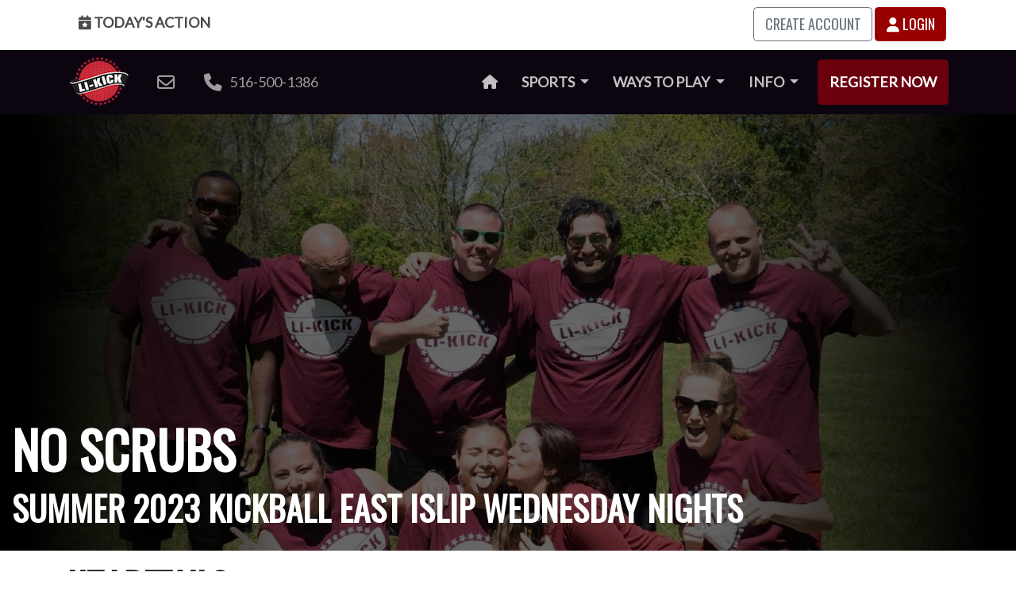

--- FILE ---
content_type: text/html; charset=utf-8
request_url: https://www.li-kick.com/leagues/2023-summer-east-islip-kickball-wednesday/team/647023800a66e6dc545ea2fe
body_size: 8729
content:
<!DOCTYPE html>

<html lang="en">

<head>


  <meta charset="utf-8">
<meta http-equiv="X-UA-Compatible" content="IE=edge">
<meta name="viewport" content="width=device-width, initial-scale=1">
<meta property="og:type" content="article" />
<meta property="fb:app_id" content="303070680141619" />


<meta property="og:title" content="No Scrubs Summer 2023 Kickball East Islip Wednesday Nights | LI Kick" />
<title>No Scrubs Summer 2023 Kickball East Islip Wednesday Nights | LI Kick</title>



<meta property="og:image" content="https://cdn.li-kick.com/content/images/leagues/kickball/2023/summer/east-islip/wednesday/teams/no-scrubs-2023-07-08-003453.jpg" />



<meta name="description" content="No Scrubs Playing in a Kickball League in East Islip on Wednesday Nights July 5th 2023. Games start at 6:00pm - 8:00pm at Heckscher State Park." />
<meta property="og:description" content="No Scrubs Playing in a Kickball League in East Islip on Wednesday Nights July 5th 2023. Games start at 6:00pm - 8:00pm at Heckscher State Park." />



<meta property="og:url" content="https://www.li-kick.com/leagues/2023-summer-east-islip-kickball-wednesday/team/647023800a66e6dc545ea2fe" />
<link rel="canonical" href="https://www.li-kick.com/leagues/2023-summer-east-islip-kickball-wednesday/team/647023800a66e6dc545ea2fe" />




  <link
    href="https://cdn.li-kick.com/www/theme/css/league.css?cachebust=20250730"
    rel="stylesheet">



  <script src="https://code.jquery.com/jquery-3.5.1.min.js" integrity="sha256-9/aliU8dGd2tb6OSsuzixeV4y/faTqgFtohetphbbj0="
  crossorigin="anonymous"></script>




<script src="https://cdn.jsdelivr.net/npm/bootstrap@4.6.0/dist/js/bootstrap.bundle.min.js"
  integrity="sha384-Piv4xVNRyMGpqkS2by6br4gNJ7DXjqk09RmUpJ8jgGtD7zP9yug3goQfGII0yAns" crossorigin="anonymous"></script>

<link href="https://fonts.googleapis.com/css?family=Lato|Oswald" rel="stylesheet">
<script src="https://kit.fontawesome.com/5e1fea2472.js" crossorigin="anonymous"></script>


<link rel="apple-touch-icon" sizes="180x180"
  href="https://cdn.li-kick.com/www/theme/images/favicons/apple-touch-icon.png?cachebust=20250730">
<link rel="icon" type="image/png" sizes="32x32"
  href="https://cdn.li-kick.com/www/theme/images/favicons/favicon-32x32.png?cachebust=20250730">
<link rel="icon" type="image/png" sizes="16x16"
  href="https://cdn.li-kick.com/www/theme/images/favicons/favicon-16x16.png?cachebust=20250730">
<link rel="manifest" href="https://cdn.li-kick.com/www/theme/images/favicons/site.webmanifest?cachebust=20250730">
<link rel="mask-icon" href="https://cdn.li-kick.com/www/theme/images/favicons/safari-pinned-tab.svg?cachebust=20250730"
  color="#5bbad5">
<link rel="shortcut icon" href="https://cdn.li-kick.com/www/theme/images/favicons/favicon.ico?cachebust=20250730">
<meta name="msapplication-TileColor" content="#00aba9">
<meta name="msapplication-config"
  content="https://cdn.li-kick.com/www/theme/images/favicons/browserconfig.xml?cachebust=20250730">
<meta name="theme-color" content="#ffffff">

<!-- Bootstrap -->


<!-- HTML5 shim and Respond.js for IE8 support of HTML5 elements and media queries -->
<!-- WARNING: Respond.js doesn't work if you view the page via file:// -->
<!--[if lt IE 9]>
      <script src="https://oss.maxcdn.com/html5shiv/3.7.3/html5shiv.min.js"></script>
      <script src="https://oss.maxcdn.com/respond/1.4.2/respond.min.js"></script>
    <![endif]-->





<!-- Google Tag Manager -->
<script>(function (w, d, s, l, i) {
    w[l] = w[l] || []; w[l].push({
      'gtm.start':
        new Date().getTime(), event: 'gtm.js'
    }); var f = d.getElementsByTagName(s)[0],
      j = d.createElement(s), dl = l != 'dataLayer' ? '&l=' + l : ''; j.async = true; j.src =
        'https://www.googletagmanager.com/gtm.js?id=' + i + dl; f.parentNode.insertBefore(j, f);
  })(window, document, 'script', 'dataLayer', 'GTM-TP89VCN');</script>
<!-- End Google Tag Manager -->

<script>
  function gtag(arguments) { dataLayer.push(arguments) };
  gtag('js', new Date());

</script>


<script>
  (function (i, s, o, g, r, a, m) {
    i['GoogleAnalyticsObject'] = r;
    i[r] = i[r] || function () {
      (i[r].q = i[r].q || []).push(arguments)
    }, i[r].l = 1 * new Date();
    a = s.createElement(o),
      m = s.getElementsByTagName(o)[0];
    a.async = 1;
    a.src = g;
    m.parentNode.insertBefore(a, m)
  })(window, document, 'script', 'https://www.google-analytics.com/analytics.js', 'ga');

  ga('create', 'UA-89380001-1', 'auto');
  ga('send', 'pageview');

</script>

<script>
  /**
   * Function that tracks a click on an outbound link in Analytics.
   * This function takes a valid URL string as an argument, and uses that URL string
   * as the event label. Setting the transport method to 'beacon' lets the hit be sent
   * using 'navigator.sendBeacon' in browser that support it.
   */
  var trackOutboundLink = function (url, category) {
    var cat = category || 'outbound';
    ga('send', 'event', cat, 'click', url, {
      'transport': 'beacon',
      'hitCallback': function () {
        document.location = url;
      }
    });
  }

</script>


<!-- Reddit Conversion Pixel -->
<script>
  var i = new Image();
  i.src =
    "https://alb.reddit.com/snoo.gif?q=CAAHAAABAAoACQAAAAAByYH7AA==&s=J7p5QbMMwIgProUzUdyPD7XwC6ieJbBsHH5cCEqs-dc=";

</script>
<noscript>
  <img height="1" width="1" style="display:none"
    src="https://alb.reddit.com/snoo.gif?q=CAAHAAABAAoACQAAAAAByYH7AA==&s=J7p5QbMMwIgProUzUdyPD7XwC6ieJbBsHH5cCEqs-dc=" />
</noscript>
<!-- DO NOT MODIFY -->
<!-- End Reddit Conversion Pixel -->


<!-- Facebook Pixel Code -->
<script>
  ! function (f, b, e, v, n, t, s) {
    if (f.fbq) return;
    n = f.fbq = function () {
      n.callMethod ?
        n.callMethod.apply(n, arguments) : n.queue.push(arguments)
    };
    if (!f._fbq) f._fbq = n;
    n.push = n;
    n.loaded = !0;
    n.version = '2.0';
    n.queue = [];
    t = b.createElement(e);
    t.async = !0;
    t.src = v;
    s = b.getElementsByTagName(e)[0];
    s.parentNode.insertBefore(t, s)
  }(window, document, 'script',
    'https://connect.facebook.net/en_US/fbevents.js');
  fbq('init', '341173856387168');
  fbq('track', 'PageView');

</script>
<noscript><img height="1" width="1" style="display:none"
    src="https://www.facebook.com/tr?id=341173856387168&ev=PageView&noscript=1" /></noscript>
<!-- End Facebook Pixel Code -->



<script>
  /* Google Code for site convert Conversion Page
  In your html page, add the snippet and call
  goog_report_conversion when someone clicks on the
  chosen link or button. */

  /* <![CDATA[ */
  goog_snippet_vars = function () {
    var w = window;
    w.google_conversion_id = 857384319;
    w.google_conversion_label = "h6WmCLWP5HEQ_8rqmAM";
    w.google_remarketing_only = false;
  }
  // DO NOT CHANGE THE CODE BELOW.
  goog_report_conversion = function (url) {
    goog_snippet_vars();
    window.google_conversion_format = "3";
    var opt = new Object();
    opt.onload_callback = function () {
      if (typeof (url) != 'undefined') {
        window.location = url;
      }
    }
    var conv_handler = window['google_trackConversion'];
    if (typeof (conv_handler) == 'function') {
      conv_handler(opt);
    }
  }
/* ]]> */

</script>





<script type="text/javascript">
    (function(c,l,a,r,i,t,y){
        c[a]=c[a]||function(){(c[a].q=c[a].q||[]).push(arguments)};
        t=l.createElement(r);t.async=1;t.src="https://www.clarity.ms/tag/"+i;
        y=l.getElementsByTagName(r)[0];y.parentNode.insertBefore(t,y);
    })(window, document, "clarity", "script", "u9vvyv231e");
</script>


  


  <script type="text/javascript"
    src="https://cdn.li-kick.com/www/theme/js/libraries/datatables.js?cachebust=20250730">
    </script>
  <script type="text/javascript"
    src="https://cdn.li-kick.com/www/theme/js/libraries/jquery.bracket.js?cachebust=20250730">
    </script>

<script
type="text/javascript"
src="https://cdn.li-kick.com/www/theme/js/libraries/jquery.colorbox.js?cachebust=20250730"></script>

  <script src="https://cdn.jsdelivr.net/npm/chart.js@3.2.1/dist/chart.min.js"
    integrity="sha256-uVEHWRIr846/vAdLJeybWxjPNStREzOlqLMXjW/Saeo=" crossorigin="anonymous"></script>


  <script src="https://unpkg.com/@popperjs/core@2"></script>
  <script src="https://unpkg.com/tippy.js@6"></script>

</head>

<body class="home">
  <!-- Google Tag Manager (noscript) -->
<noscript><iframe src="https://www.googletagmanager.com/ns.html?id=GTM-TP89VCN" height="0" width="0"
    style="display:none;visibility:hidden"></iframe></noscript>
<!-- End Google Tag Manager (noscript) -->


<div class="compact d-print-none">
  <div class="container">
    <div class="row">
      <div class="col-3">

        <a class="user-menu-button" href="/today"><i class="hidden-xs fas fa-calendar-star"></i> Today's
          Action</a>

      </div>
      <div id="user-menu-right" class="col-9 text-right">

        
        <a class="btn btn-outline-secondary text-uppercase" href="/signup">Create Account</a>
        <a class="btn btn-primary" href="/login/leagues/2023-summer-east-islip-kickball-wednesday/team/647023800a66e6dc545ea2fe"><i class="fas fa-user"></i> Login</a>



        <div class="user-button-links">

        </div>
        

      </div>
    </div>
  </div>
</div>


<nav class="navbar navbar-expand-lg navbar-dark bg-dark d-print-none">

  <div class="container">

    <a class="navbar-brand" href="/"><img alt="LI Kick Adult Social Sports"
          src="https://cdn.li-kick.com/www/images/logos/logo.png" /></a>

    <button class="navbar-toggler" type="button" data-toggle="collapse" data-target="#navbarSupportedContent"
      aria-controls="navbarSupportedContent" aria-expanded="false" aria-label="Toggle navigation">
      <span class="navbar-toggler-icon"></span>
    </button>

    <div class="collapse navbar-collapse" id="navbarSupportedContent">
      <ul class="navbar-nav mr-auto nav-pills navbar-icon-links">
        <li class="nav-item d-none d-xxl-block">
          <a onclick="trackOutboundLink('https://www.facebook.com/#!/pages/LI-Kick/275643985902866?fref=ts', 'facebook'); return false;"
            href="https://www.facebook.com/#!/pages/LI-Kick/275643985902866?fref=ts"><i
              class="fab fa-facebook fa-lg"></i><span class="sr-only">Facebook</span></a>
        </li>
        <li class="nav-item d-none d-xxl-block">
          <a onclick="trackOutboundLink('https://www.instagram.com/li_kick/', 'instagram'); return false;"
            href="https://www.instagram.com/li_kick/"><i class="fab fa-instagram fa-lg"></i><span
            class="sr-only">Instagram</span></a>
        </li>

        <li class="nav-item d-none d-xxl-block">
          <a
            onclick="trackOutboundLink('https://tiktok.com/@li_kick', 'tiktok'); return false;"
            href=" https://tiktok.com/@li_kick"><i
              class="fab fa-tiktok fa-lg"></i><span class="sr-only">TikTok</span></a>
        </li>

       

        <li class="nav-item d-none d-xxl-block">
          <a
            onclick="trackOutboundLink('https://www.youtube.com/channel/UCrcyK_a5EoxxhJwqrDtHKgw/', 'youtube'); return false;"
            href="https://www.youtube.com/channel/UCrcyK_a5EoxxhJwqrDtHKgw/"><i
              class="fab fa-youtube fa-lg"></i><span class="sr-only">YouTube</span></a>
        </li>
        <li class="nav-item d-none d-xl-block">
          <a href="mailto:info@li-kick.com"><i class="far fa-envelope fa-lg"></i>&nbsp;&nbsp;<span
              class="d-none d-xxl-inline-block">info@li-kick.com</span></a>
        </li>
        <li class="nav-item d-none d-xl-block">
          <a href="tel://516-500-1386"><i class="fas fa-phone fa-lg"></i> &nbsp;&nbsp;516-500-1386</a>
        </li>
      </ul>


      <ul class="navbar-nav ml-auto nav-pills">
        <li class="nav-item">
          <a class="nav-link" href="/"><i class="fa fa-home"></i><span class="sr-only">Home</span></a>
        </li>





        <li class="nav-item dropdown">
          <a class="nav-link dropdown-toggle" href="#" id="navbarLeaguesDropdownMenuLink" role="button" data-toggle="dropdown" aria-haspopup="true" aria-expanded="false">
            Sports <span class="caret"></span></a>
          <div class="dropdown-menu" aria-labelledby="navbarLeaguesDropdownMenuLink">
            <a class="dropdown-item" href="/bowling">Bowling</a>
            <a class="dropdown-item" href="/cornhole">Cornhole</a>
            <a class="dropdown-item" href="/darts">Darts</a>
            <a class="dropdown-item" href="/dodgeball">Dodgeball</a>
            <a class="dropdown-item" href="/handball">European Handball</a>
            <a class="dropdown-item" href="/kickball">Kickball</a>
            <a class="dropdown-item" href="/pickleball">Pickleball</a>
            <a class="dropdown-item" href="/soccer">Soccer</a>
            <a class="dropdown-item" href="/softball">Softball</a>
            <a class="dropdown-item" href="/ultimate">Ultimate Frisbee</a>
            <a class="dropdown-item" href="/volleyball">Volleyball</a>

            
            
          </div>
        </li>

        <li class="nav-item dropdown">
          <a class="nav-link dropdown-toggle" href="#" id="navbarEventsDropdownMenuLink" role="button" data-toggle="dropdown" aria-haspopup="true" aria-expanded="false">
            Ways to Play <span class="caret"></span></a>
          <div class="dropdown-menu" aria-labelledby="navbarEventsDropdownMenuLink">
                                    
            <a class="dropdown-item" href="/leagues">Leagues</a>
            <a class="dropdown-item" href="/tournaments">Tournaments</a>
            <a class="dropdown-item" href="/mix-match">Mix & Match</a>
            <a class="dropdown-item" href="/semi-pro">Semi Pro</a>
            <a class="dropdown-item" href="/events">Social Events</a>
          </div>
        </li>

        <li class="nav-item dropdown">
          <a class="nav-link dropdown-toggle" href="#" id="navbarEventsDropdownMenuLink" role="button" data-toggle="dropdown" aria-haspopup="true" aria-expanded="false">
            Info <span class="caret"></span></a>
          <div class="dropdown-menu" aria-labelledby="navbarEventsDropdownMenuLink">
            <a class="dropdown-item" href="/about">About Us</a>
            <a class="dropdown-item" href="/around-the-world">Around the World</a>
            <a class="dropdown-item" href="/captains">Captains Guide</a>
            
            <a class="dropdown-item" href="/corporate">Corporate Teams</a>
            <a class="dropdown-item" href="/free-agents">Indy & FA Handbook</a>
            <a class="dropdown-item" href="/new-in-town">New in Town</a>
            <a class="dropdown-item" href="/players-first-principles">Players First Principles</a>
            <a class="dropdown-item" href="/podcast">Podcast</a>
            <a class="dropdown-item" href="/policies">Policies</a>
            <a class="dropdown-item" href="/shirt-catalog">Shirt Catalog</a>
            <a class="dropdown-item" href="/social-groups">Social Media Groups</a>
            <a class="dropdown-item" href="/theme-week">Theme Week</a>
            <a class="dropdown-item" href="/top-players">Top Players</a>
            <a class="dropdown-item" href="/travel">Travel Experience</a>


          </div>
        </li>





        <li class="nav-item"><a style="margin-left: 0.5em; display: inline-block" class="nav-link btn-primary"
            href="/register">Register Now</a></li>
      </ul>
    </div>
  </div>
</nav>

<script>
  (function ($) {
    $(document).ready(function () {
      // get current URL path and assign 'active' class
      var pathname = window.location.pathname;

      $('.navbar .navbar-nav > li > a[href="' + pathname + '"]').addClass('nav-link--active');
    });
  })(jQuery);

</script>



  

  <section class="gradient-hero d-print-none" style="background-image: url('https://cdn.li-kick.com/content/images/leagues/kickball/2023/summer/east-islip/wednesday/hero-2023-05-16-143021.jpg')">
    <div class="gradient-hero--wrap">

      <div class="gradient-hero--text">
        <div class="container-lg">
          <div class="row">
            <div class="col-12">

              <h1>No Scrubs</h1>
              
              <h2>Summer 2023 Kickball East Islip Wednesday Nights</h2>
              

            </div>
          </div>
        </div>
      </div>
    </div>
  </section>

  <div class="d-none d-print-block">
    <div class="container-lg">
      <div class="row">
        <div class="col-12">
          <h1 class="leadin">No Scrubs</h1>
          
            <h2 class="leadin">Summer 2023 Kickball East Islip Wednesday Nights</h2>
          
        </div>
      </div>
    </div>
  </div>



  <section class="league-details compact">
    <div class="container">

      <div class="row">
        <div class="col-sm-12">
          <h2 class="leadin">Key Details</h2>
        </div>
      </div>

      <div class="row">

        <div class="col-6 col-sm-4 col-md-3 col-lg-3">
          


       

       <div class="polaroid-item-wrap">
         <div class="polaroid ">
          <a class="polaroid-link" href="https://cdn.li-kick.com/content/images/leagues/kickball/2023/summer/east-islip/wednesday/teams/no-scrubs-2023-07-08-003453.jpg">
             <img
                                    alt="No Scrubs"
                                    src="https://cdn.li-kick.com/content/images/leagues/kickball/2023/summer/east-islip/wednesday/teams/no-scrubs-2023-07-08-003453.jpg" />
          </a>
           <div style="color: #000;" class="polaroid-caption">
             <div style="font-size: 0.8em;"><i style='color:#554280' class='fas fa-square'></i>
             No Scrubs</div>

             

           </div>
         </div>
       </div>


       
        </div>

        <div class="col-6 col-sm-8 col-md-9 col-lg-9">


          
          <dl class="row horizontal-dl">

            <dt class="col-sm-2">Sport</dt>
            <dd class="col-sm-10">Kickball</dd>


            <dt class="col-sm-2">First Season</dt>
            <dd class="col-sm-10">Fall 2022
              Tuesdays at
              Pro Game Fields </dd>

            <dt class="col-sm-2">Latest Season</dt>
            <dd class="col-sm-10">Fall
              2025
              Wednesdays at
              Pro Game Fields</dd>

            <dt class="col-sm-2">Seasons Played</dt>
            <dd class="col-sm-10">6</dd>

            <dt class="col-sm-2">Games Played</dt>
            <dd class="col-sm-10">48</dd>

            
          </dl>
          

          <a href="https://www.li-kick.com/leagues/2023-summer-east-islip-kickball-wednesday" button class="btn btn-primary">View League</a>
          
        </div>




      </div>
    </div>
  </section>



  
  <section class="standings compact">
    <div class="container">
      <div class="row">
        <div class="col-sm-12 col-md-12 col-lg-12">
          <h2 class="leadin">Standings</h2>
        </div>
      </div>
      <div class="row">
  <div class="col-sm-12">
    <div id="standings">

      

      <div class="table-responsive-md">
        <table id="standings-table" class="table table-striped">
          <thead>
            <tr>

              

              <th class="th-team" data-tablesaw-priority="persist">Team</th>

              


              
              <th class="th-group">
                Group
              </th>
              



              


              
              <th class="th-games-played">
                Games Played
              </th>
              



              


              
              <th class="th-wins">
                Wins
              </th>
              



              


              
              <th class="th-losses">
                Losses
              </th>
              



              


              
              <th class="th-draws">
                Ties
              </th>
              



              


              
              <th class="th-for">
                For
              </th>
              



              


              

              <th class="th-against">
                Against
              </th>
              



              


              

              <th class="th-diff">
                Diff
              </th>
              



              


              

              <th class="th-bar-points">
                Bar Points
              </th>
              



              


              

              <th class="th-team-points-1">
                Head Count
              </th>
              



              


              
              <th class="th-elo">
                <span data-tippy-content="ELO is a rating which changes based on the outcomes of games. The amount of points gained or lost is determined by the rating difference between the teams.  Higher-rated teams gain fewer points for wins against a lower-rated opponents, and more points are awarded for defeating a higher-rated opponent. Teams ELOs carry over from previous seasons if their roster contains 50.1% of a previous team's roster.">
                  ELO
                </span>
                
              </th>
              



              


              
              <th class="th-elo-initial">
                ELO Initial
              </th>
              



              


              
              <th class="th-elo-chart">
                ELO Chart
              </th>
              



              

            </tr>
          </thead>

          <tbody>
            
            <tr>

              

              <td data-order="No Scrubs">
                <i style='color:#554280' class='fas fa-square'></i>

                
                <a href="/leagues/2023-summer-east-islip-kickball-wednesday/team/647023800a66e6dc545ea2fe">No Scrubs</a>
                
              </td>

              

              
              <td data-order="Division 1">
                Division 1</td>
              

              

              
              <td data-order="5">
                5</td>
              

              

              
              <td data-order="5">
                5</td>
              

              

              
              <td data-order="0">
                0</td>
              

              

              
              <td data-order="0">0</td>
              

              

              
              <td data-order="37">37</td>
              

              

              
              <td data-order="17">17</td>
              

              

              

              <td data-order="20">20 </td>
              

              

              

              <td data-order="300">300 </td>
              

              

              

              <td>
                330</td>
              

              

              
                  <td data-order="1658">
                    1658</td>
              
              

              

              
              <td data-order="1538">
                1538</td>
              

              

              
              
              <td>
                

                

                <div class="sparkline-wrapper" >

                  <svg data-elo="[1538,1554,1570,1593,1619,1629,1640,1658]" class="sparkline sparkline--red" id="sparkline-647023800a66e6dc545ea2fe" width="100" height="30" stroke-width="3"></svg>
                </div>

            
                
                </td>
              

              


            </tr>
            
          </tbody>
        </table>
      </div>

    </div>
  </div>
</div>




<script src="https://cdn.li-kick.com/www/theme/js/libraries/sparkline.js?cachebust=20250730"></script>

    <script>


tippy('[data-tippy-content]', {
  animation: 'scale',
});

      document.querySelectorAll(".sparkline").forEach(function (svg) {


        var data = JSON.parse(svg.dataset.elo)

          

        //find min and max, not really using max but here if you need it
        //const max = Math.max(...data);
        const min = Math.min(...data);

        for (var x = 0; x < data.length; x++) {
          //temp[x].actualValue = temp[x].value     //save the value as actualValue before modifying
          data[x] = data[x] - min  //create the corrected value using an offset of the min
        }


        sparkline.sparkline(svg, data);
      });


    </script>

<style>

  .sparkline--red { stroke: #990000; fill: none; }
  </style>

  
    </div>
  </section>
  

  

  


 
  
  <section class="standings cozy">
    <div class="container">
      <div class="row">
        <div class="col-sm-12 col-md-12 col-lg-12">
          <h2 class="leadin">Historical Standings</h2>
        </div>
      </div>
      <div class="row">
  <div class="col-sm-12">
    <div id="standings">

      

      <div class="table-responsive">
        <div class="standings-bar clearfix">Regular Season</div>
        <table id="historical-standings-table" class="table table-striped">
          <thead>
            <tr>


              <th class="th-team" style="min-width: 250px;" data-tablesaw-priority="persist">Team</th>

              <th class="th-wins">Wins</th>
              <th class="th-losses">Losses</th>
              
              <th class="th-percent">Percent</th>
              
              
              
              
              <th class="th-bar-points">Bar Points</th> 
              
              <th class="th-diff">Awards</th>

            </tr>
          </thead>
          <tbody>

            

            <tr>

              <td>
                <i style='color:undefined' class='fa-question-square fas'></i><a href="/leagues/2022-fall-deer-park-kickball-tuesday/team/62d9cc0991762a0eb6a00bb0">Bundt Cakes</a><br /><small><a href="/leagues/2022-fall-deer-park-kickball-tuesday">Fall 2022 Tuesdays<br />Pro Game Fields</a></small>
              </td>

              <td>6</td>
              <td>0</td>
              
              <td>1.000</td>

              
              
              
              

              <td>0</td>
              

              <td>

                

              </td>



            </tr>
            

            <tr>

              <td>
                <i style='color:undefined' class='fa-question-square fas'></i><a href="/leagues/2023-summer-east-islip-kickball-wednesday/team/647023800a66e6dc545ea2fe">No Scrubs</a><br /><small><a href="/leagues/2023-summer-east-islip-kickball-wednesday">Summer 2023 Wednesdays<br />Heckscher State Park</a></small>
              </td>

              <td>5</td>
              <td>0</td>
              
              <td>1.000</td>

              
              
              
              

              <td>300</td>
              

              <td>

                

              </td>



            </tr>
            

            <tr>

              <td>
                <i style='color:undefined' class='fa-question-square fas'></i><a href="/leagues/2023-fall-deer-park-kickball-wednesday/team/64beb2c3485942a7dd670b8d">Bundt Cakes 2.0</a><br /><small><a href="/leagues/2023-fall-deer-park-kickball-wednesday">Fall 2023 Wednesdays<br />Pro Game Fields</a></small>
              </td>

              <td>6</td>
              <td>0</td>
              
              <td>1.000</td>

              
              
              
              

              <td>200</td>
              

              <td>

                

              </td>



            </tr>
            

            <tr>

              <td>
                <i style='color:undefined' class='fa-question-square fas'></i><a href="/leagues/2024-spring-east-islip-kickball-wednesday/team/65e8dd7a448c1f65362624e6">No Scrubs</a><br /><small><a href="/leagues/2024-spring-east-islip-kickball-wednesday">Spring 2024 Wednesdays<br />Heckscher State Park</a></small>
              </td>

              <td>6</td>
              <td>1</td>
              
              <td>0.857</td>

              
              
              
              

              <td>450</td>
              

              <td>

                

              </td>



            </tr>
            

            <tr>

              <td>
                <i style='color:undefined' class='fa-question-square fas'></i><a href="/leagues/2024-fall-deer-park-kickball-wednesday/team/669879dbf1b56c530e79e1ce">Bundt Cakes 3.0</a><br /><small><a href="/leagues/2024-fall-deer-park-kickball-wednesday">Fall 2024 Wednesdays<br />Pro Game Fields</a></small>
              </td>

              <td>8</td>
              <td>0</td>
              
              <td>1.000</td>

              
              
              
              

              <td>460</td>
              

              <td>

                

              </td>



            </tr>
            

            <tr>

              <td>
                <i style='color:undefined' class='fa-question-square fas'></i><a href="/leagues/2025-fall-deer-park-kickball-wednesday/team/688b7871bdd944e714baca3a">Bundt Cakes 4.0</a><br /><small><a href="/leagues/2025-fall-deer-park-kickball-wednesday">Fall 2025 Wednesdays<br />Pro Game Fields</a></small>
              </td>

              <td>5</td>
              <td>1</td>
              
              <td>0.833</td>

              
              
              
              

              <td>0</td>
              

              <td>

                

              </td>



            </tr>
            

            <tr>

              <td colspan="1">Totals</td>

              <td>36</td>
              <td>2</td>
              
              <td>0.947</td>

              
              
              
              

              <td>
                1410</td>
              
              <td></td>
            </tr>
          </tbody>
        </table>
      </div>




    </div>
  </div>
</div>

    </div>
  </section>

  



  <script type="text/javascript"
    src="https://cdn.li-kick.com/www/theme/js/footer/league.js?cachebust=20250730">
    </script>

<script
type="text/javascript"
src="https://cdn.li-kick.com/www/theme/js/footer/image-gallery.js?cachebust=20250730"></script>

<script type="text/javascript">
$(document).ready(function () {
  $("a.polaroid-link").colorbox({
    rel: "polaroid-link",
    transition: "fade",
    current: "",
  });
});
</script>

  <footer id="footer" class="footer d-print-none">
  <div class="footer-bottom">
    <div class="container">
      <div class="row">
        <div class="col-6 col-sm-4 col-md-4 col-lg-3">
          <h3>Directory</h3>
          <ul class="footer-nav-simple">
            <li><a href="/about">About Us<i style="margin-left: 6px;" class="far fa-angle-right"></i></a>
            </li>
            <li><a href="/around-the-world">Around the World<i style="margin-left: 6px;" class="far fa-angle-right"></i></a></li>
            <li><a href="/captains">Captains Guide<i style="margin-left: 6px;" class="far fa-angle-right"></i></a></li>
            <li><a href="/corporate">Corporate Teams<i style="margin-left: 6px;" class="far fa-angle-right"></i></a></li>
            <li><a href="/free-agents">Indy and FA Handbook<i style="margin-left: 6px;" class="far fa-angle-right"></i></a></li>
            <li><a href="/new-player-guarantee">New Player Guarantee<i style="margin-left: 6px;" class="far fa-angle-right"></i></a></li>
            
            <li><a href="https://www.facebook.com/LIKick/photos/">Photo Gallery<i style="margin-left: 6px;"
                  class="far fa-angle-right"></i></a></li>
            <li><a href="/players-first-principles">Players First Principles<i style="margin-left: 6px;"
                  class="far fa-angle-right"></i></a></li>
                  <li><a href="/podcast">Podcast<i style="margin-left: 6px;" class="far fa-angle-right"></i></a></li>
            <li><a href="/policies">Policies<i style="margin-left: 6px;" class="far fa-angle-right"></i></a></li>
            <li><a href="/shirt-catalog">Shirt Catalog<i style="margin-left: 6px;" class="far fa-angle-right"></i></a></li>

            <li><a href="/social-groups">Social Media Groups<i style="margin-left: 6px;" class="far fa-angle-right"></i></a></li>
            <li><a href="/team-rankings">Team Rankings<i style="margin-left: 6px;" class="far fa-angle-right"></i></a></li>
            <li><a href="/theme-week">Theme Week<i style="margin-left: 6px;" class="far fa-angle-right"></i></a></li>
            <li><a href="/travel">Travel Experience<i style="margin-left: 6px;" class="far fa-angle-right fa-beat-hover"></i></a></li>
          </ul>
        </div>

        <div class="col-6 col-sm-4 col-md-4 col-lg-3">
          <h3>Sports</h3>
          <ul class="footer-nav-simple">
            <li>🎳 <a href="/bowling">Bowling<i style="margin-left: 6px;" class="far fa-angle-right fa-beat-hover"></i></a></li>
            <li>🌽 <a href="/cornhole">Cornhole<i style="margin-left: 6px;" class="far fa-angle-right fa-beat-hover"></i></a></li>
            <li>🎯 <a href="/darts">Darts<i style="margin-left: 6px;" class="far fa-angle-right fa-beat-hover"></i></a></li>
            <li>🤾 <a href="/dodgeball">Dodgeball<i style="margin-left: 6px;" class="far fa-angle-right fa-beat-hover"></i></a></li>
            <li>🥅 <a href="/handball">European Handball<i style="margin-left: 6px;" class="far fa-angle-right fa-beat-hover"></i></a></li>
            <li>🔴 <a href="/kickball">Kickball<i style="margin-left: 6px;" class="far fa-angle-right fa-beat-hover"></i></a></li>
            <li>🏓 <a href="/pickleball">Pickleball<i style="margin-left: 6px;" class="far fa-angle-right fa-beat-hover"></i></a></li>
            <li>⚽ <a href="/soccer">Soccer<i style="margin-left: 6px;" class="far fa-angle-right fa-beat-hover"></i></a></li>
            <li>🥎 <a href="/softball">Softball<i style="margin-left: 6px;" class="far fa-angle-right fa-beat-hover"></i></a></li>
            <li>🥏 <a href="/ultimate">Ultimate<i style="margin-left: 6px;" class="far fa-angle-right fa-beat-hover"></i></a></li>
            <li>🏐 <a href="/volleyball">Volleyball<i style="margin-left: 6px;" class="far fa-angle-right fa-beat-hover"></i></a></li>


          </ul>

          <h3 class="mt-3">Locations</h3>
          <ul class="footer-nav-simple">
            <li><a href="/locations/nassau">Nassau<i style="margin-left: 6px;" class="far fa-angle-right fa-beat-hover"></i></a></li>
            <li><a href="/locations/suffolk">Suffolk<i style="margin-left: 6px;" class="far fa-angle-right fa-beat-hover"></i></a></li>
          </ul>

        </div>

        <div class="col-6 col-sm-4 col-md-4 col-lg-4">
          <h3>Ways to Play</h3>
          <ul class="footer-nav-simple">
            <li><a href="/leagues">Leagues<i style="margin-left: 6px;" class="far fa-angle-right fa-beat-hover"></i></a></li>
            <li><a href="/mix-match">Mix & Match<i style="margin-left: 6px;" class="far fa-angle-right fa-beat-hover"></i></a></li>
            <li><a href="/semi-pro">Semi Pro<i style="margin-left: 6px;" class="far fa-angle-right fa-beat-hover"></i></a></li>
            <li><a href="/tournaments">Tournaments<i style="margin-left: 6px;" class="far fa-angle-right fa-beat-hover"></i></a></li>
            
           
            <li><a href="/events">Social Events<i style="margin-left: 6px;" class="far fa-angle-right fa-beat-hover"></i></a></li>
          </ul>
          


          <div class="social-icons mt-3 mb-3">
            <h3>Follow Us On</h3>
            <div id="social">
              <a onclick="trackOutboundLink('https://www.facebook.com/pages/LI-Kick/275643985902866?ref=stream'); return false;"
                href="https://www.facebook.com/pages/LI-Kick/275643985902866?ref=stream">
                <i class="fab fa-facebook-square fa-2x social-fb"></i>
              </a>
              <a onclick="trackOutboundLink('https://www.instagram.com/li_kick/'); return false;"
                href="https://www.instagram.com/li_kick/">
                <i class="fab fa-instagram fa-2x social-tw"></i>
              </a>
              <a
              onclick="trackOutboundLink('https://tiktok.com/@li_kick', 'tiktok'); return false;"
              href=" https://tiktok.com/@li_kick"><i
                class="fab fa-tiktok fa-2x"></i><span class="sr-only">TikTok</span></a>
              <a onclick="trackOutboundLink('https://www.youtube.com/channel/UCrcyK_a5EoxxhJwqrDtHKgw'); return false;"
                href="https://www.youtube.com/channel/UCrcyK_a5EoxxhJwqrDtHKgw">
                <i class="fab fa-youtube fa-2x social-tw"></i>
              </a>

            </div>
          </div>

          <div class="">

            <div>Long Island Social Sports, Inc.</div>
            <div>
              <a class="footer-link" href="tel:1-516-500-1386"><i style="margin-right: 6px;"
                  class="fas fa-phone fa-lg"></i>516-500-1386</a>
            </div>
            <div>
              <a class="footer-link" href="mailto:info@li-kick.com"><i style="margin-right: 6px;"
                  class="far fa-envelope fa-lg"></i>info@li-kick.com</a>
            </div>

          </div>

        


         


        </div>
      </div>
      <div class="row" style="padding-top: 3em; padding-bottom:0;">

        <div class="col-12 col-sm-12 col-md-6 col-lg-6">
          

          <div id="footer-mailing">
            <h3>Ready to Play?</h3>
            <p>We are committed to making LI-Kick the best league you've ever played in. If you have any
              questions or
              comments we want to know!
            </p>
            <a style="margin: 1em auto;" class="btn btn-primary btn-block" href="/register">Register Now</a>
          
          
          </div>

        </div>

 <div class="col-12 col-sm-12 col-md-6 col-lg-6">
        
       

          <h3>Interested In Joining the Team?</h3>
          <p>We are always looking for new league directors, umpires, event coordinators and other motivated individuals to join
            our
            team.
            <a class="mt-3 btn btn-primary btn-block" href="/join-the-team">Apply to Join Our Team</a>
          </p>
          <br />
 
        </div>
      </div>
      <div class="row" style="padding-top: 3em; padding-bottom:0;">
        <div class="col-sm-12 col-md-12 col-lg-12">
          <p style="font-size: 0.8em; text-align: center;">Copyright &copy; 2018-2024 Long Island Social Sports, Inc. | Version
            5.31.1</p>
          <p style="font-size: 0.8em; text-align: center;"><a class="footer-link" href="/privacy">Privacy Policy</a> |
            <a class="footer-link" href="/disclaimer">Disclaimer</a> | <a class="footer-link" href="/terms">Terms of Use</a>
          </p>
          
                      
        </div>
      </div>
    </div>
  </div>

</footer>

<script>
  $(document).ready(function () {
    $(".hover-click").not(".hover-click--clicked").click(function () {
      $(".hover-click--clicked").toggleClass("hover-click--clicked");
      $(this).toggleClass("hover-click--clicked");
    });

  });
</script> 


<script src="//code.tidio.co/qrukulm1973nowf3y5jrebbqpkuzyosd.js" async></script>


</body>

</html>

--- FILE ---
content_type: text/javascript
request_url: https://cdn.li-kick.com/www/theme/js/libraries/sparkline.js?cachebust=20250730
body_size: 1218
content:

var sparkline = function (t) { var e = {}; function r(n) { if (e[n]) return e[n].exports; var o = e[n] = { i: n, l: !1, exports: {} }; return t[n].call(o.exports, o, o.exports, r), o.l = !0, o.exports } return r.m = t, r.c = e, r.d = function (t, e, n) { r.o(t, e) || Object.defineProperty(t, e, { enumerable: !0, get: n }) }, r.r = function (t) { "undefined" != typeof Symbol && Symbol.toStringTag && Object.defineProperty(t, Symbol.toStringTag, { value: "Module" }), Object.defineProperty(t, "__esModule", { value: !0 }) }, r.t = function (t, e) { if (1 & e && (t = r(t)), 8 & e) return t; if (4 & e && "object" == typeof t && t && t.__esModule) return t; var n = Object.create(null); if (r.r(n), Object.defineProperty(n, "default", { enumerable: !0, value: t }), 2 & e && "string" != typeof t) for (var o in t) r.d(n, o, function (e) { return t[e] }.bind(null, o)); return n }, r.n = function (t) { var e = t && t.__esModule ? function () { return t.default } : function () { return t }; return r.d(e, "a", e), e }, r.o = function (t, e) { return Object.prototype.hasOwnProperty.call(t, e) }, r.p = "", r(r.s = 1) }([function (t, e, r) { var n = r(2), o = r(3), i = r(4); t.exports = function (t) { return n(t) || o(t) || i() } }, function (t, e, r) { "use strict"; r.r(e), r.d(e, "sparkline", function () { return c }); var n = r(0), o = r.n(n); function i(t, e, r, n) { return parseFloat((e - n * e / t + r).toFixed(2)) } function a(t) { return t.value } function u(t, e) { var r = document.createElementNS("http://www.w3.org/2000/svg", t); for (var n in e) r.setAttribute(n, e[n]); return r } function c(t, e, r) { var n; if (n = t, o()(n.querySelectorAll("*")).forEach(function (t) { return n.removeChild(t) }), !(e.length <= 1)) { r = r || {}, "number" == typeof e[0] && (e = e.map(function (t) { return { value: t } })); var c = r.onmousemove, l = r.onmouseout, s = "interactive" in r ? r.interactive : !!c, f = r.spotRadius || 2, p = 2 * f, d = r.cursorWidth || 2, v = parseFloat(t.attributes["stroke-width"].value), b = r.fetch || a, h = e.map(function (t) { return b(t) }), y = parseFloat(t.attributes.width.value) - 2 * p, x = parseFloat(t.attributes.height.value), m = x - 2 * v - p, g = Math.max.apply(Math, o()(h)), A = -1e3, w = h.length - 1, j = y / w, k = [], O = i(g, m, v + f, h[0]), S = "M".concat(p, " ").concat(O); h.forEach(function (t, r) { var n = r * j + p, o = i(g, m, v + f, t); k.push(Object.assign({}, e[r], { index: r, x: n, y: o })), S += " L ".concat(n, " ").concat(o) }); var M = u("path", { class: "sparkline--line", d: S, fill: "none" }), C = u("path", { class: "sparkline--fill", d: "".concat(S, " V ").concat(x, " L ").concat(p, " ").concat(x, " Z"), stroke: "none" }); if (t.appendChild(C), t.appendChild(M), s) { var E = u("line", { class: "sparkline--cursor", x1: A, x2: A, y1: 0, y2: x, "stroke-width": d }), _ = u("circle", { class: "sparkline--spot", cx: A, cy: A, r: f }); t.appendChild(E), t.appendChild(_); var F = u("rect", { width: t.attributes.width.value, height: t.attributes.height.value, style: "fill: transparent; stroke: transparent", class: "sparkline--interaction-layer" }); t.appendChild(F), F.addEventListener("mouseout", function (t) { E.setAttribute("x1", A), E.setAttribute("x2", A), _.setAttribute("cx", A), l && l(t) }), F.addEventListener("mousemove", function (t) { var e = t.offsetX, r = k.find(function (t) { return t.x >= e }); r || (r = k[w]); var n, o = k[k.indexOf(r) - 1], i = (n = o ? o.x + (r.x - o.x) / 2 <= e ? r : o : r).x, a = n.y; _.setAttribute("cx", i), _.setAttribute("cy", a), E.setAttribute("x1", i), E.setAttribute("x2", i), c && c(t, n) }) } } } e.default = c }, function (t, e) { t.exports = function (t) { if (Array.isArray(t)) { for (var e = 0, r = new Array(t.length); e < t.length; e++)r[e] = t[e]; return r } } }, function (t, e) { t.exports = function (t) { if (Symbol.iterator in Object(t) || "[object Arguments]" === Object.prototype.toString.call(t)) return Array.from(t) } }, function (t, e) { t.exports = function () { throw new TypeError("Invalid attempt to spread non-iterable instance") } }]);
  //# sourceMappingURL=sparkline.js.map


--- FILE ---
content_type: text/javascript
request_url: https://cdn.li-kick.com/www/theme/js/footer/image-gallery.js?cachebust=20250730
body_size: 40
content:
function simpleTemplating(data) {
  var html = "";

  $.each(data, function (index, item) {
    html += '<div class="polaroid-item-wrap">';
    html += '<div class="polaroid">';
    html +=
      '<a class="polaroid-link" href="' +
      item.element_url +
      '"><img alt="League Images" src="' +
      item.derivatives.small.url +
      '" /></a>';
    html += '<div class="polaroid-caption"></div>';
    html += "</div>";
    html += "</div>";
  });

  return html;
}

(function ($) {
  $(document).ready(function () {
    if (
      typeof imageGalleryImages != "undefined" &&
      imageGalleryImages.length > 0
    ) {
      $("#pagination-container").pagination({
        dataSource: imageGalleryImages,
        locator: "items",
        ulClassName: "pagination",
        pageSize: 9,

        callback: function (data, pagination) {
          var html = simpleTemplating(data);
          $("#data-container").html(html);
          $("a.polaroid-link").colorbox();
        },
        afterRender: function () {},
      });
    }

    $(".image-gallery .image-gallery-item").colorbox({
      rel: "image-gallery-item",
      transition: "fade",
      current: "",
    });
  });
})(jQuery);
